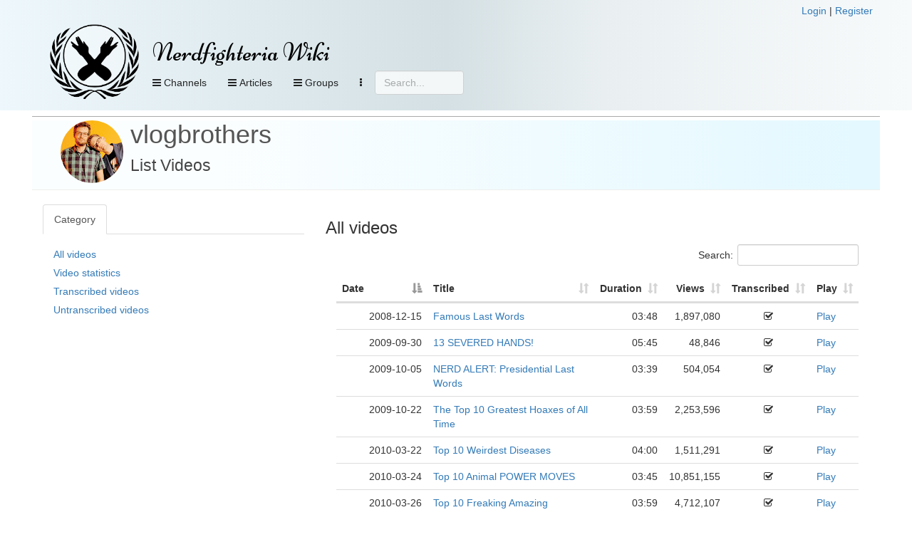

--- FILE ---
content_type: text/html; charset=UTF-8
request_url: https://nerdfighteria.info/cat/149
body_size: 11483
content:
<!DOCTYPE html>
<html xmlns="http://www.w3.org/1999/xhtml" xmlns:fb="http://ogp.me/ns/fb#">
<head>
    <title>
        Nerdfighteria Wiki    </title>
    <!-- NEW JERSEY -->
    <meta charset="utf-8" />
    <meta property="og:title" content="Nerdfighteria Wiki" />
    <meta property="og:description" content="Transcripts for CrashCourse, SciShow, Vlogbrothers, and more." />
    <meta property="og:image" content="https://nerdfighteria.info/images/dftba_upscale.jpg" />
    <meta property="og:url" content="https://nerdfighteria.info//cat/149" />
    <meta property="og:type" content="website" />
    <meta name="twitter:card" content="summary" />
    <meta name="twitter:title" content="Nerdfighteria Wiki" />
    <meta name="twitter:description" content="Transcripts for CrashCourse, SciShow, Vlogbrothers, and more." />
    <meta name="twitter:image" content="https://nerdfighteria.info/images/dftba_upscale.jpg" />

    <meta http-equiv="X-UA-Compatible" content="IE=edge" />
    <meta name="viewport" content="width=device-width, initial-scale=1" />
    <meta http-equiv="Content-Type" content="text/html; charset=UTF-8" />

    <link rel="shortcut icon" type="image/x-icon" href="https://nerdfighteria.info/favicon.ico" />
    <!-- STYLESHEETS -->
    <link rel="stylesheet" href="https://nerdfighteria.info/stylev3.css" />
    <link rel="stylesheet" href="https://nerdfighteria.info/dependencies/bootstrap/css/bootstrap.min.css" />
    <link rel="stylesheet" href="https://nerdfighteria.info/dependencies/fontawesome/css/font-awesome.min.css" />
    <link rel="stylesheet" href="https://nerdfighteria.info/dependencies/jquery.powertip/css/jquery.powertip.min.css" />
    <link rel="stylesheet" href="https://nerdfighteria.info/dependencies/tinymce/skins/lightgray/skin.min.css" />
    <link rel="stylesheet" href="https://nerdfighteria.info/dependencies/datatables/datatables.min.css" />
        <style type="text/css">
        #content-body {
            border-top: 1px solid #aaa;
            padding: 5px 0;
        }
    </style>
        <!-- FONTS -->
    <link href='https://fonts.googleapis.com/css?family=Source+Sans+Pro:600|Ubuntu' rel='stylesheet' type='text/css' />
    <style type="text/css">
	    @import url(https://fonts.googleapis.com/css?family=Niconne|Bevan|Squada+One);
    </style>
    <!-- JS -->
    <script type="text/javascript" src="https://nerdfighteria.info/_scripts/common.js"></script>
    <script type="text/javascript" src="https://nerdfighteria.info/dependencies/jquery/jquery-3.1.0.min.js"></script>
    <script type="text/javascript" src="https://nerdfighteria.info/dependencies/handlebars/handlebars-v4.0.5.js"></script>
    <script type="text/javascript" src="https://nerdfighteria.info/dependencies/bootstrap/js/bootstrap.min.js"></script>
    <script type="text/javascript" src="https://nerdfighteria.info/dependencies/tinymce/tinymce.min.js"></script>
    <script type="text/javascript" src="https://nerdfighteria.info/dependencies/tinymce/jquery.tinymce.min.js"></script>
    <script type="text/javascript" src="https://nerdfighteria.info/dependencies/jquery.powertip/jquery.powertip.min.js"></script>
    <script type="text/javascript" src="https://nerdfighteria.info/dependencies/velocityjs/velocity.min.js"></script>
</head>
<body>
    <script type="text/javascript">
        var m_id = '';
        var c_name = '';
		var handlerURL = 'https://nerdfighteria.info/_handler.php';
    </script>
    <div id="page-header">
        <div class="container">
            <div class="row">
                <div style="text-align:right">
                                        <a id="login-link" href="#" data-toggle="modal" data-target="#login-modal">Login</a>&nbsp;|
                    <a id="register-link" href="#" data-toggle="modal" data-target="#register-modal">Register</a>
                                    </div>
            </div>
            <div style="width:125px; height:125px; display:inline-block; vertical-align:top;">
                <a href="https://nerdfighteria.info/">
                    <img id="logo" alt="" src="https://nerdfighteria.info/images/logo_primary.png" />
                </a>
            </div>
            <div style="display:inline-block; vertical-align:top;">
                <div id="header">
                    <h1 id="title">
                        <a href="https://nerdfighteria.info/">
                            Nerdfighteria Wiki                        </a>
                    </h1>
                </div>
                <div>
                    <div id="nav-container" class="navbar navbar-default navbar-static-top" role="navigation">
                        <button class="btn btn-primary navbar-btn pull-left nav-view" data-toggle="collapse" data-target="#nav-video">
                            <span class="fa fa-bars"></span>
                            Channels
                        </button>
                        <!--<button class="btn btn-primary navbar-btn pull-left nav-view" data-toggle="collapse" data-target="#nav-podcast">
                                <span class="fa fa-bars"></span>
                                Podcasts
                            </button>-->
                        <button class="btn btn-primary navbar-btn pull-left nav-view" data-toggle="collapse" data-target="#nav-article">
                            <span class="fa fa-bars"></span>
                            Articles
                        </button>

                        <button class="btn btn-primary navbar-btn pull-left nav-view" data-toggle="collapse" data-target="#nav-groups">
                            <span class="fa fa-bars"></span>
                            Groups
                        </button>

                        
                        
                        <button class="btn btn-primary navbar-btn pull-left nav-view" data-toggle="collapse" data-target="#nav-other">
                            <i class="fa fa-ellipsis-v" aria-hidden="true"></i>
                        </button>

                        <form action="#" method="post" id="searchbox">
                            <input type="text" placeholder="Search..." class="form-control" />
                        </form>
                    </div>
                </div>
            </div>
        </div>
        <div id="nav-drops">
            <div class="container">
                <div id="nav-subs">
                    <!-- Menu -->
                    <div id="nav-video" class="panel panel-default panel-collapse collapse">
                        <div class="container">
                            <div class="row">
                                <div class="col-md-2"><div class="nav-header">Main</div><div class="nav-item"><img src="https://yt3.ggpht.com/ytc/AIdro_kRgkKL2CrQ4Ix8eIcTVlL7kQtdiePYEmYeCHq126dk4TE=s88-c-k-c0x00ffffff-no-rj" alt="" /><a href="https://nerdfighteria.info/c/vlogbrothers/">vlogbrothers</a></div><div class="nav-header">Podcasts</div><div class="nav-item"><img src="https://i1.sndcdn.com/avatars-000149024528-pgc8x8-large.jpg" alt="" /><a href="https://nerdfighteria.info/c/dearhankandjohn/">dear hank & john</a></div><div class="nav-item"><img src="https://i.scdn.co/image/ab67656300005f1fddfbc400660455e3309fd4c2" alt="" /><a href="https://nerdfighteria.info/c/deletethispod/">delete this</a></div><div class="nav-item"><img src="https://yt3.ggpht.com/a/AGF-l7_aK-vNuNQWbZyitYk8cavJNhSFjXTNCFtgCg=s88-c-k-c0xffffffff-no-rj-mo" alt="" /><a href="https://nerdfighteria.info/c/holyfuckingscience/">holy **** science</a></div><div class="nav-item"><img src="https://i.scdn.co/image/ab67656300005f1faf9800db4263bd6573de85ec" alt="" /><a href="https://nerdfighteria.info/c/scishowtangents/">scishow tangents</a></div><div class="nav-item"><img src="https://i1.sndcdn.com/avatars-000391453254-grbm88-t200x200.jpg" alt="" /><a href="https://nerdfighteria.info/c/theanthropocenereviewed/">the anthropocene reviewed</a></div><div class="nav-item"><img src="https://nerdfighteria.info/images/pizzajohn.jpg" alt="" /><a href="https://nerdfighteria.info/c/_misc_audio/">misc podcasts</a></div></div><div class="col-md-2"><div class="nav-header">Educational</div><div class="nav-item"><img src="https://yt3.ggpht.com/ytc/AIdro_njo80obwD5ZsybsNd5hcOHPqUuGd9Ci4GFJL7ddnL0Bw=s88-c-k-c0x00ffffff-no-rj" alt="" /><a href="https://nerdfighteria.info/c/bizarrebeasts/">bizarre beasts</a></div><div class="nav-item"><img src="https://yt3.ggpht.com/E454zI2spNFZsN_wgJPTHjMsqs1fFqb_qp4PYanWuyaXQJp98wKEV1kIQYlR57epaweO5P8v=s88-c-k-c0x00ffffff-no-rj" alt="" /><a href="https://nerdfighteria.info/c/crashcourse/">crashcourse</a></div><div class="nav-item"><img src="https://yt3.ggpht.com/mDXMqPIcDc_yfAqXGvBu0ufz7J3AJVlcstUxXs_y1yh34pf34wDy96qKGM4HEE_l_fzNeqpP=s88-c-k-c0x00ffffff-no-rj" alt="" /><a href="https://nerdfighteria.info/c/crashcoursekids/">crashcourse kids</a></div><div class="nav-item"><img src="https://yt3.ggpht.com/vK_NzEZ6ct2GGtsVJVVLOujgFQtvwosp0RfsI0RqwiJ1PdwjUPxS6Vdj6NMFn4g5MlSZJ-qs=s88-c-k-c0x00ffffff-no-rj" alt="" /><a href="https://nerdfighteria.info/c/microcosmos/">microcosmos</a></div><div class="nav-item"><img src="https://yt3.ggpht.com/ytc/AIdro_mHX-YhaqU27GlQpv75fFmEsDKgNWjgGsmkwfiGfx9wFA=s88-c-k-c0x00ffffff-no-rj" alt="" /><a href="https://nerdfighteria.info/c/natureleague/">nature league</a></div><div class="nav-item"><img src="https://yt3.ggpht.com/PeTBgposs2PwFQ9w75vPgEzKGZqHQb6slgisyh3dcF61uLD3y-tczPRhaH0s_AOSovMjtiBy1A=s88-c-k-c0x00ffffff-no-rj" alt="" /><a href="https://nerdfighteria.info/c/scishow/">scishow</a></div><div class="nav-item"><img src="https://yt3.ggpht.com/a/AGF-l7_cqcLEw3r77I6ai_Hlo9fXEZzE9gnNriuMtw=s88-c-k-c0xffffffff-no-rj-mo" alt="" /><a href="https://nerdfighteria.info/c/scishowkids/">scishow kids</a></div><div class="nav-item"><img src="https://yt3.ggpht.com/V9VvdM63Tl6tHJTndYzdy_YGQjVUDpJElctgxgGG-tliCZj6W4ngcCGKY-QM6bITsJMfE8nPdAw=s88-c-k-c0x00ffffff-no-rj" alt="" /><a href="https://nerdfighteria.info/c/scishowpsych/">scishow psych</a></div><div class="nav-item"><img src="https://yt3.ggpht.com/eNkl_l8VyZhw9UN6cW5MGg5KW8BzPdT0V7_FvNLITk9MmuJ0Dsz3YrL0trASWHexOoZ5mDuS=s88-c-k-c0x00ffffff-no-rj" alt="" /><a href="https://nerdfighteria.info/c/scishowspace/">scishow space</a></div></div><div class="col-md-2"><div class="nav-header">Cultural</div><div class="nav-item"><img src="https://yt3.ggpht.com/ytc/AIdro_mYUT8SSIgUfNbrBvW4kl2zQroSaRxx1Eu7ZoB4dBYHgqE=s88-c-k-c0x00ffffff-no-rj" alt="" /><a href="https://nerdfighteria.info/c/howtovote/">how to vote</a></div><div class="nav-item"><img src="https://yt3.ggpht.com/ytc/AIdro_kMCnQ6Dh_45fBfklMTqcpJx1tZRU85t1ZuBRRPynXvrA=s88-c-k-c0x00ffffff-no-rj" alt="" /><a href="https://nerdfighteria.info/c/learnhowtoadult/">how to adult</a></div><div class="nav-item"><img src="https://yt3.ggpht.com/ytc/AIdro_nLmmBRE-lXkq6BfOUPEJVHbN1siuBLbUPnvJxQjuI0nw=s88-c-k-c0x00ffffff-no-rj" alt="" /><a href="https://nerdfighteria.info/c/ourspoetica/">ours poetica</a></div><div class="nav-item"><img src="https://yt3.ggpht.com/ytc/AIdro_l0VVOo2oH5LYz7KXtQNzjk2T0Uz_ls3j2BNUL9OXIXNzk=s88-c-k-c0x00ffffff-no-rj" alt="" /><a href="https://nerdfighteria.info/c/theartassignment/">art assignment</a></div><div class="nav-header">Health</div><div class="nav-item"><img src="https://yt3.ggpht.com/a/AGF-l794zDFg_CVNEqZgjAox3_CVx8DdRVnvl2bxTA=s88-c-k-c0xffffffff-no-rj-mo" alt="" /><a href="https://nerdfighteria.info/c/100days/">100 days</a></div><div class="nav-item"><img src="https://yt3.ggpht.com/ytc/AIdro_nBvlAqq6K3cPhgSfI5LSsyfxqt_KoLQG4zFmrllfegWA=s88-c-k-c0x00ffffff-no-rj" alt="" /><a href="https://nerdfighteria.info/c/thehealthcaretriage/">healthcare triage</a></div><div class="nav-item"><img src="https://yt3.ggpht.com/ytc/AIdro_lPp_5Txs7vPi283LyHMSiGJBopQkYyt1QMzy_ihb16lQ=s88-c-k-c0x00ffffff-no-rj" alt="" /><a href="https://nerdfighteria.info/c/uplifttogether/">engage by uplift</a></div></div><div class="col-md-2"><div class="nav-header">Gaming</div><div class="nav-item"><img src="https://yt3.ggpht.com/ytc/AIdro_n-wP0_e38hpF4mSls86kqpSgx0ZZ833OfF4G6XEHia7Q=s88-c-k-c0x00ffffff-no-rj" alt="" /><a href="https://nerdfighteria.info/c/GamesWithHank/">games with hank</a></div><div class="nav-item"><img src="https://yt3.ggpht.com/ytc/AIdro_njmgZIWzQOE8uS1WMMDXJjacfwAch4NzdGatRuqT4upw=s88-c-k-c0x00ffffff-no-rj" alt="" /><a href="https://nerdfighteria.info/c/hankgames/">hankgames</a></div><div class="nav-header">Adaptations</div><div class="nav-item"><img src="https://yt3.ggpht.com/-eqjYuc-u3Y4/AAAAAAAAAAI/AAAAAAAAAAA/9HtFQshqy2g/s88-c-k-no-mo-rj-c0xffffff/photo.jpg" alt="" /><a href="https://nerdfighteria.info/c/emmaapproved/">emma</a></div><div class="nav-item"><img src="https://yt3.ggpht.com/-p-tJqdcPKpo/AAAAAAAAAAI/AAAAAAAAAAA/m81RLj-55dM/s88-c-k-no-mo-rj-c0xffffff/photo.jpg" alt="" /><a href="https://nerdfighteria.info/c/lizziebennet/">lizzie bennet</a></div><div class="nav-item"><img src="https://yt3.ggpht.com/-Bx4K14Q_gYQ/AAAAAAAAAAI/AAAAAAAAAAA/HsavVgPnFD4/s88-c-k-no-mo-rj-c0xffffff/photo.jpg" alt="" /><a href="https://nerdfighteria.info/c/pbsdigitalstudios/">frankenstein, md</a></div></div><div class="col-md-2"><div class="nav-header">Side Channels</div><div class="nav-item"><img src="https://yt3.ggpht.com/ytc/AIdro_n-xKVE_JNybRSZOLI0CEiBUAxBSbbf2KA0lfSSUMLttg=s88-c-k-c0x00ffffff-no-rj" alt="" /><a href="https://nerdfighteria.info/c/dftbarecords/">dftba records</a></div><div class="nav-item"><img src="https://yt3.ggpht.com/BnlIAtp0b4_Q2WhiY7bbw6amE08F1ZxAej3Gm8ZDTgZFzphBdJH7LFfNfrUpNRxFrOZ34pTK=s88-c-k-c0x00ffffff-no-rj" alt="" /><a href="https://nerdfighteria.info/c/hankschannel/">hankschannel</a></div><div class="nav-item"><img src="https://nerdfighteria.info/images/pizzajohn.jpg" alt="" /><a href="https://nerdfighteria.info/c/_miscellaneous/">misc videos</a></div></div><div class="col-md-2"><div class="nav-header">Prior Projects</div><div class="nav-item"><img src="https://yt3.ggpht.com/ytc/AIdro_laa3ZlKJx4fwF5q3bL9HhmgA4Q7TYzvn0fu4sMZoVwTqYi=s88-c-k-c0x00ffffff-no-rj" alt="" /><a href="https://nerdfighteria.info/c/anmlwndrs/">animal wonders</a></div><div class="nav-item"><img src="https://yt3.ggpht.com/Wv-3eUfLZv6mkWD7rzeuElPc7jvR0U_9ACzMKARMeghVrtUk8__ud9PCX2GU46hYvmzz964k2A=s88-c-k-c0x00ffffff-no-rj" alt="" /><a href="https://nerdfighteria.info/c/mentalflossvideo/">mental_floss</a></div><div class="nav-item"><img src="https://yt3.ggpht.com/ytc/AIdro_lpz73PL7JyPne2KIcaKrZucUelEz-wO8dLdcqVz3TebQ=s88-c-k-c0x00ffffff-no-rj" alt="" /><a href="https://nerdfighteria.info/c/sexplanations/">sexplanations</a></div><div class="nav-item"><img src="https://yt3.ggpht.com/ytc/AIdro_mFIQuAdRC1XELIf_H_v5Yv5fI1un_1Nhz-IHb3cLtgCEQ=s88-c-k-c0x00ffffff-no-rj" alt="" /><a href="https://nerdfighteria.info/c/thebrainscoop/">the brain scoop</a></div><div class="nav-item"><img src="https://yt3.ggpht.com/d4EvcDDB7oZdqLhKpXtyzku629Q9klSOHNoX4aUfL5UTS3hWD5AIyNOjLR47D8ZpP69b74cg=s88-c-k-c0x00ffffff-no-rj" alt="" /><a href="https://nerdfighteria.info/c/thefinancialdiet/">the financial diet</a></div></div>                            </div>
                        </div>
                    </div>
                    <!-- Menu -->
                    <div id="nav-article" class="panel panel-default panel-collapse collapse">
                                                <div class="container">
                            <div class="col-md-3">
                                <h4>Popular articles</h4>
                                                                                                                                <div class="nav-item">
                                    <a href="https://nerdfighteria.info/article/1027">
                                        Katherine Green                                    </a>
                                </div>
                                                                                                <div class="nav-item">
                                    <a href="https://nerdfighteria.info/article/1231">
                                        Alice Green                                    </a>
                                </div>
                                                                                                <div class="nav-item">
                                    <a href="https://nerdfighteria.info/article/1582">
                                        Orin Green                                    </a>
                                </div>
                                                                                                <div class="nav-item">
                                    <a href="https://nerdfighteria.info/article/1065">
                                        Hanklerfish                                    </a>
                                </div>
                                                                                                <div class="nav-item">
                                    <a href="https://nerdfighteria.info/article/1012">
                                        Henry Green                                    </a>
                                </div>
                                                            </div>
                            <div class="col-md-9">
                                <div class="row">
                                                                                                            <div class="col-md-4 nav-item">
                                        <a href="https://nerdfighteria.info/article/1203">
                                                                                        <i class="fa fa-book" aria-hidden="true"></i>
                                                                                        Books                                        </a>
                                    </div>
                                                                        <div class="col-md-4 nav-item">
                                        <a href="https://nerdfighteria.info/article/1106">
                                                                                        <i class="fa fa-youtube" aria-hidden="true"></i>
                                                                                        Channels                                        </a>
                                    </div>
                                                                        <div class="col-md-4 nav-item">
                                        <a href="https://nerdfighteria.info/article/1219">
                                                                                        <i class="fa fa-cutlery" aria-hidden="true"></i>
                                                                                        Cuisine                                        </a>
                                    </div>
                                                                        <div class="col-md-4 nav-item">
                                        <a href="https://nerdfighteria.info/article/1061">
                                                                                        <i class="fa fa-file-text" aria-hidden="true"></i>
                                                                                        Dictionary                                        </a>
                                    </div>
                                                                        <div class="col-md-4 nav-item">
                                        <a href="https://nerdfighteria.info/article/1081">
                                                                                        <i class="fa fa-calendar" aria-hidden="true"></i>
                                                                                        Events                                        </a>
                                    </div>
                                                                        <div class="col-md-4 nav-item">
                                        <a href="https://nerdfighteria.info/article/1008">
                                                                                        <i class="fa fa-user" aria-hidden="true"></i>
                                                                                        People and pets                                        </a>
                                    </div>
                                                                        <div class="col-md-4 nav-item">
                                        <a href="https://nerdfighteria.info/article/1278">
                                                                                        <i class="fa fa-cubes" aria-hidden="true"></i>
                                                                                        Projects                                        </a>
                                    </div>
                                                                        <div class="col-md-4 nav-item">
                                        <a href="https://nerdfighteria.info/article/1491">
                                                                                        <i class="fa fa-gavel" aria-hidden="true"></i>
                                                                                        Punishments                                        </a>
                                    </div>
                                                                        <div class="col-md-4 nav-item">
                                        <a href="https://nerdfighteria.info/article/1326">
                                                                                        <i class="fa fa-code-fork" aria-hidden="true"></i>
                                                                                        Sister Groups                                        </a>
                                    </div>
                                                                        <div class="col-md-4 nav-item">
                                        <a href="https://nerdfighteria.info/article/1288">
                                                                                        <i class="fa fa-group" aria-hidden="true"></i>
                                                                                        Sub-Communities                                        </a>
                                    </div>
                                                                    </div>
                            </div>
                        </div>
                    </div>
                    <!-- Menu -->
                    <div id="nav-groups" class="panel panel-default panel-collapse collapse">
                        <div class="container">
                            <div class="col-md-3"></div>
                            <div class="col-md-3">
                                <div class="nav-item">
                                    <a href="https://nerdfighteria.info/groups/browse">
                                        <i class="fa fa-list-alt" aria-hidden="true"></i>
                                        Browse groups
                                    </a>
                                </div>
                                <div class="nav-item">
                                    <a href="https://nerdfighteria.info/groups/search">
                                        <i class="fa fa-search" aria-hidden="true"></i>
                                        Search groups
                                    </a>
                                </div>
                                <div class="nav-item">
                                    <a href="https://nerdfighteria.info/groups/map">
                                        <i class="fa fa-globe" aria-hidden="true"></i>
                                        View map
                                    </a>
                                </div>
                            </div>
                        </div>
                    </div>
                    <div id="nav-other" class="panel panel-default panel-collapse collapse">
                        <div class="container">
                            <div class="row">
                                                                <div class="col-md-3 hidden-xs">
                                    <i class="fa fa-calendar"></i>
                                    <a href="https://nerdfighteria.info/calendar">Calendar view</a>
                                </div>
                                <div class="col-md-3">
                                    <i class="fa fa-download"></i>
                                    <a href="https://nerdfighteria.info/export">Data export</a>
                                </div>
                                <div class="col-md-3">
                                    <i class="fa fa-pencil-square-o"></i>
                                    <a href="https://nerdfighteria.info/recent">Recent changes</a>
                                </div>
                            </div>
                        </div>
                    </div>
                </div>
            </div>
        </div>
    </div>
    <div id="page" class="container">
        <script type="text/javascript">
            function showUserMessage() {
                if ($('#postback-msg').length > 0) {
                    $('#user-message-text').html($('#postback-msg').html());
                    $('#user-message-modal').modal('show');
                }
            }

            var menuHideTimer;
            var menuCollapsing = false;
            $(document).ready(function () {
                showUserMessage();

                return; // remove to enable hover nav
                $('#nav-container button[data-toggle="collapse"]').each(function (i, elem) {
                    $(this).on('mouseover', function () {
                        clearTimeout(menuHideTimer);
                        menuCollapsing = false;
                        $('#nav-subs .panel').hide();
                        $($(this).attr('data-target')).show();
                    });
                    $(this).on('mouseout', function () {
                        menuHide();
                    });
                });
                $('#nav-subs .panel').each(function(i,elem) {
                    $(this).on('mouseover',function() {
                        clearTimeout(menuHideTimer);
                        menuCollapsing = false;
                    });
                    $(this).on('mouseout', function () {
                        menuHide();
                    });
                });
            });
            function menuHide() {
                clearTimeout(menuHideTimer);
                setTimeout('menuHideHelper()', 800);
                menuCollapsing = true;
            }
            function menuHideHelper() {
                if (!menuCollapsing) return false;
                menuCollapsing = false;
                $('#nav-subs .panel').hide();
            }
        </script>
        <div id="content-body" class="row">
            <div id="error-message">
                            </div>
            
<style type="text/css">
    #ytcontainer {
        display:none;
    }
</style>

<div class="row">
    <div class="page-header video-header">
        <img src="https://yt3.ggpht.com/ytc/AIdro_kRgkKL2CrQ4Ix8eIcTVlL7kQtdiePYEmYeCHq126dk4TE=s88-c-k-c0x00ffffff-no-rj" alt="" style="vertical-align:top; float:left; margin-right:10px;" />
        <h1>
            <a href="https://nerdfighteria.info/c/vlogbrothers/">vlogbrothers</a>
            <br />
            <small>
                List Videos            </small>
        </h1>
    </div>
</div>
<div class="row">
    <div class="col-md-4">
        <div class="row">
            <ul class="nav nav-tabs categorylinks">
                <li id="tab-channel" role="presentation" class="active">
                    <a href="#catlinks" aria-controls="catlinks" role="tab" data-toggle="tab">Category</a>
                </li>
                            </ul>
        </div>
        <div class="tab-content">
            <div id="catlinks" class="tab-pane active linklist-tab" role="tabpanel">
                <a href="https://nerdfighteria.info/cat/149/all">All videos</a>
                <a href="https://nerdfighteria.info/cat/149/statistics">Video statistics</a>
                <a href="https://nerdfighteria.info/cat/149/transcribed">Transcribed videos</a>
                <a href="https://nerdfighteria.info/cat/149/untranscribed">Untranscribed videos</a>
                            </div>
                    </div>
    </div>
    <div class="col-md-8">
        <div id="ytcontainer">
            <div id="ytplayer"></div>
                <script type="text/javascript">
	                // Load the IFrame Player API code asynchronously.
	                var tag = document.createElement('script');
	                tag.src = "https://www.youtube.com/player_api";
	                var firstScriptTag = document.getElementsByTagName('script')[0];
	                firstScriptTag.parentNode.insertBefore(tag, firstScriptTag);

	                // Replace the 'ytplayer' element with an <iframe> and
	                // YouTube player after the API code downloads.
                    var player;
                    var playerSet = false;
	                function onYouTubePlayerAPIReady() {
                    }

                    
                    
                    var baseUrl = 'https://nerdfighteria.info/cat/149//';

                    function playVideo(mId) {
                        currentVideo = mId;
                        var newUrl = baseUrl + mId;
                        window.history.replaceState({},"Nerdfighteria Wiki", newUrl);

                        if (!playerSet) {
                            $('#ytcontainer').show();
                            player = new YT.Player('ytplayer', {
                                height: '410',
                                width: '750',
                                videoId: mId,
                                playerVars: {
                                    controls: 1,
                                    showinfo: 0,
                                    modestbranding: 1,
                                    wmode: "opaque"
                                },
                                events: {
                                    onStateChange: playerStateChange
                                }
                            });
                            playerSet = true;
                        } else {
                            player.loadVideoById(mId);
                        }
                    }

                    function playerStateChange(e) {
                        if (e.data == YT.PlayerState.ENDED) {
                            for (var i = 0; i < videoQueue.length; i++) {
                                if (videoQueue[i] == currentVideo) {
                                    if ((i + 1) < videoQueue.length) {
                                        playVideo(videoQueue[i + 1]);
                                        break;
                                    }
                                }
                            }
                        }
                    }
            </script>
        </div>
        <h3>All videos</h3><script type="text/javascript">
        var videoQueue = ['jLm-5B7NXug','YIPE0djjPME','8Ijmx3MH9_w','UjaiIzBGCow','sNS3o1Hpa78','GkYbFr7dcIs','yRRGaxx8Zf4','wpaBfQ5DC9M','gep4QH6U27M','8DgomXtiJpM','6giWgNHmAxs','S_LTLG_oVfU','ihpNNBmJypE','FvukjPEEwcM','qwZIhJq9xBU','Keg6it0g2wY','3LsZDunGF0s','EaoBZCKeEmY','OWGR8cSM1dI','xV_4EA-wrPc','KVk_B0yrsdg','dldHalRY-hY','oUhA6fjgnLY','JgDwaJ0WCVE','SKAxZvNVCcA','keX35xwlEQw','lfchH1a6XMU','liAp9iGg7oc','Khfe3jBuq8c','_8hvVUIKkPw','fn8Ok3ipZ-8','lGNIpufvjIg','gWpdkmKMjeA','eH7SMfB2fQk'];
</script>
<table id="mediaTable" class="table">
    <thead>
        <tr>
            <th style="width:90px;">Date</th>
            <th>Title</th>
            <th class="numCol">Duration</th>
            <th class="numCol">Views</th>
            <th>Transcribed</th>
            <th>Play</th>
        </tr>
    </thead>
    <tbody>
                <tr>
            <td style="width:90px;" class="numCol">
                2008-12-15            </td>
            <td>
                <a href="https://nerdfighteria.info/v/jLm-5B7NXug/">Famous Last Words</a>            </td>
            <td class="numCol">
                03:48            </td>
            <td class="numCol">
                1,897,080            </td>
            <td style="text-align:center;">
                <i class="fa fa-check-square-o"></i>            </td>
            <td>
                <a href="javascript:playVideo('jLm-5B7NXug')">Play</a>
            </td>
        </tr>
                <tr>
            <td style="width:90px;" class="numCol">
                2009-09-30            </td>
            <td>
                <a href="https://nerdfighteria.info/v/YIPE0djjPME/">13 SEVERED HANDS!</a>            </td>
            <td class="numCol">
                05:45            </td>
            <td class="numCol">
                48,846            </td>
            <td style="text-align:center;">
                <i class="fa fa-check-square-o"></i>            </td>
            <td>
                <a href="javascript:playVideo('YIPE0djjPME')">Play</a>
            </td>
        </tr>
                <tr>
            <td style="width:90px;" class="numCol">
                2009-10-05            </td>
            <td>
                <a href="https://nerdfighteria.info/v/8Ijmx3MH9_w/">NERD ALERT: Presidential Last Words</a>            </td>
            <td class="numCol">
                03:39            </td>
            <td class="numCol">
                504,054            </td>
            <td style="text-align:center;">
                <i class="fa fa-check-square-o"></i>            </td>
            <td>
                <a href="javascript:playVideo('8Ijmx3MH9_w')">Play</a>
            </td>
        </tr>
                <tr>
            <td style="width:90px;" class="numCol">
                2009-10-22            </td>
            <td>
                <a href="https://nerdfighteria.info/v/UjaiIzBGCow/">The Top 10 Greatest Hoaxes of All Time</a>            </td>
            <td class="numCol">
                03:59            </td>
            <td class="numCol">
                2,253,596            </td>
            <td style="text-align:center;">
                <i class="fa fa-check-square-o"></i>            </td>
            <td>
                <a href="javascript:playVideo('UjaiIzBGCow')">Play</a>
            </td>
        </tr>
                <tr>
            <td style="width:90px;" class="numCol">
                2010-03-22            </td>
            <td>
                <a href="https://nerdfighteria.info/v/sNS3o1Hpa78/">Top 10 Weirdest Diseases</a>            </td>
            <td class="numCol">
                04:00            </td>
            <td class="numCol">
                1,511,291            </td>
            <td style="text-align:center;">
                <i class="fa fa-check-square-o"></i>            </td>
            <td>
                <a href="javascript:playVideo('sNS3o1Hpa78')">Play</a>
            </td>
        </tr>
                <tr>
            <td style="width:90px;" class="numCol">
                2010-03-24            </td>
            <td>
                <a href="https://nerdfighteria.info/v/GkYbFr7dcIs/">Top 10 Animal POWER MOVES</a>            </td>
            <td class="numCol">
                03:45            </td>
            <td class="numCol">
                10,851,155            </td>
            <td style="text-align:center;">
                <i class="fa fa-check-square-o"></i>            </td>
            <td>
                <a href="javascript:playVideo('GkYbFr7dcIs')">Play</a>
            </td>
        </tr>
                <tr>
            <td style="width:90px;" class="numCol">
                2010-03-26            </td>
            <td>
                <a href="https://nerdfighteria.info/v/yRRGaxx8Zf4/">Top 10 Freaking Amazing Explosions</a>            </td>
            <td class="numCol">
                03:59            </td>
            <td class="numCol">
                4,712,107            </td>
            <td style="text-align:center;">
                <i class="fa fa-check-square-o"></i>            </td>
            <td>
                <a href="javascript:playVideo('yRRGaxx8Zf4')">Play</a>
            </td>
        </tr>
                <tr>
            <td style="width:90px;" class="numCol">
                2010-10-15            </td>
            <td>
                <a href="https://nerdfighteria.info/v/wpaBfQ5DC9M/">TOP 7 FAILS OF HISTORY</a>            </td>
            <td class="numCol">
                03:12            </td>
            <td class="numCol">
                1,563,057            </td>
            <td style="text-align:center;">
                <i class="fa fa-check-square-o"></i>            </td>
            <td>
                <a href="javascript:playVideo('wpaBfQ5DC9M')">Play</a>
            </td>
        </tr>
                <tr>
            <td style="width:90px;" class="numCol">
                2010-12-14            </td>
            <td>
                <a href="https://nerdfighteria.info/v/gep4QH6U27M/">8 Things I Love</a>            </td>
            <td class="numCol">
                03:46            </td>
            <td class="numCol">
                819,934            </td>
            <td style="text-align:center;">
                <i class="fa fa-check-square-o"></i>            </td>
            <td>
                <a href="javascript:playVideo('gep4QH6U27M')">Play</a>
            </td>
        </tr>
                <tr>
            <td style="width:90px;" class="numCol">
                2011-01-11            </td>
            <td>
                <a href="https://nerdfighteria.info/v/8DgomXtiJpM/">Top 5 Ridiculous Conspiracy Theories</a>            </td>
            <td class="numCol">
                03:55            </td>
            <td class="numCol">
                2,253,203            </td>
            <td style="text-align:center;">
                <i class="fa fa-check-square-o"></i>            </td>
            <td>
                <a href="javascript:playVideo('8DgomXtiJpM')">Play</a>
            </td>
        </tr>
                <tr>
            <td style="width:90px;" class="numCol">
                2011-01-12            </td>
            <td>
                <a href="https://nerdfighteria.info/v/6giWgNHmAxs/">Top Six Conjoined Twin Pairs in History</a>            </td>
            <td class="numCol">
                03:58            </td>
            <td class="numCol">
                1,130,175            </td>
            <td style="text-align:center;">
                <i class="fa fa-check-square-o"></i>            </td>
            <td>
                <a href="javascript:playVideo('6giWgNHmAxs')">Play</a>
            </td>
        </tr>
                <tr>
            <td style="width:90px;" class="numCol">
                2011-01-14            </td>
            <td>
                <a href="https://nerdfighteria.info/v/S_LTLG_oVfU/">Top 5 Actual Conspiracies</a>            </td>
            <td class="numCol">
                03:56            </td>
            <td class="numCol">
                1,873,019            </td>
            <td style="text-align:center;">
                <i class="fa fa-check-square-o"></i>            </td>
            <td>
                <a href="javascript:playVideo('S_LTLG_oVfU')">Play</a>
            </td>
        </tr>
                <tr>
            <td style="width:90px;" class="numCol">
                2011-02-02            </td>
            <td>
                <a href="https://nerdfighteria.info/v/ihpNNBmJypE/">Top 5 Awesome Things About the Webb Telescope</a>            </td>
            <td class="numCol">
                04:01            </td>
            <td class="numCol">
                455,982            </td>
            <td style="text-align:center;">
                <i class="fa fa-check-square-o"></i>            </td>
            <td>
                <a href="javascript:playVideo('ihpNNBmJypE')">Play</a>
            </td>
        </tr>
                <tr>
            <td style="width:90px;" class="numCol">
                2011-06-17            </td>
            <td>
                <a href="https://nerdfighteria.info/v/FvukjPEEwcM/">Top 7 Tips for LIFE</a>            </td>
            <td class="numCol">
                04:00            </td>
            <td class="numCol">
                1,260,370            </td>
            <td style="text-align:center;">
                <i class="fa fa-check-square-o"></i>            </td>
            <td>
                <a href="javascript:playVideo('FvukjPEEwcM')">Play</a>
            </td>
        </tr>
                <tr>
            <td style="width:90px;" class="numCol">
                2011-11-17            </td>
            <td>
                <a href="https://nerdfighteria.info/v/qwZIhJq9xBU/">Top 5 Zombie Apocalypses OF ALL TIME</a>            </td>
            <td class="numCol">
                03:46            </td>
            <td class="numCol">
                445,853            </td>
            <td style="text-align:center;">
                <i class="fa fa-check-square-o"></i>            </td>
            <td>
                <a href="javascript:playVideo('qwZIhJq9xBU')">Play</a>
            </td>
        </tr>
                <tr>
            <td style="width:90px;" class="numCol">
                2011-11-18            </td>
            <td>
                <a href="https://nerdfighteria.info/v/Keg6it0g2wY/">Top 5 Reasons ████ ██ ██████</a>            </td>
            <td class="numCol">
                03:39            </td>
            <td class="numCol">
                793,943            </td>
            <td style="text-align:center;">
                <i class="fa fa-check-square-o"></i>            </td>
            <td>
                <a href="javascript:playVideo('Keg6it0g2wY')">Play</a>
            </td>
        </tr>
                <tr>
            <td style="width:90px;" class="numCol">
                2011-12-05            </td>
            <td>
                <a href="https://nerdfighteria.info/v/3LsZDunGF0s/">5 Worst Typos of History</a>            </td>
            <td class="numCol">
                03:21            </td>
            <td class="numCol">
                2,265,320            </td>
            <td style="text-align:center;">
                <i class="fa fa-check-square-o"></i>            </td>
            <td>
                <a href="javascript:playVideo('3LsZDunGF0s')">Play</a>
            </td>
        </tr>
                <tr>
            <td style="width:90px;" class="numCol">
                2012-02-18            </td>
            <td>
                <a href="https://nerdfighteria.info/v/EaoBZCKeEmY/">World's Smallest Animals</a>            </td>
            <td class="numCol">
                03:24            </td>
            <td class="numCol">
                920,180            </td>
            <td style="text-align:center;">
                <i class="fa fa-check-square-o"></i>            </td>
            <td>
                <a href="javascript:playVideo('EaoBZCKeEmY')">Play</a>
            </td>
        </tr>
                <tr>
            <td style="width:90px;" class="numCol">
                2013-03-01            </td>
            <td>
                <a href="https://nerdfighteria.info/v/OWGR8cSM1dI/">Top 25 Life Hacks of Reddit</a>            </td>
            <td class="numCol">
                03:39            </td>
            <td class="numCol">
                1,667,769            </td>
            <td style="text-align:center;">
                <i class="fa fa-check-square-o"></i>            </td>
            <td>
                <a href="javascript:playVideo('OWGR8cSM1dI')">Play</a>
            </td>
        </tr>
                <tr>
            <td style="width:90px;" class="numCol">
                2013-05-03            </td>
            <td>
                <a href="https://nerdfighteria.info/v/xV_4EA-wrPc/">17 Rants in 4 Minutes</a>            </td>
            <td class="numCol">
                03:58            </td>
            <td class="numCol">
                1,914,100            </td>
            <td style="text-align:center;">
                <i class="fa fa-check-square-o"></i>            </td>
            <td>
                <a href="javascript:playVideo('xV_4EA-wrPc')">Play</a>
            </td>
        </tr>
                <tr>
            <td style="width:90px;" class="numCol">
                2013-08-02            </td>
            <td>
                <a href="https://nerdfighteria.info/v/KVk_B0yrsdg/">17 Air Travel Tips</a>            </td>
            <td class="numCol">
                03:51            </td>
            <td class="numCol">
                688,491            </td>
            <td style="text-align:center;">
                <i class="fa fa-check-square-o"></i>            </td>
            <td>
                <a href="javascript:playVideo('KVk_B0yrsdg')">Play</a>
            </td>
        </tr>
                <tr>
            <td style="width:90px;" class="numCol">
                2013-09-20            </td>
            <td>
                <a href="https://nerdfighteria.info/v/dldHalRY-hY/">42 Amazing Maps</a>            </td>
            <td class="numCol">
                03:44            </td>
            <td class="numCol">
                1,800,377            </td>
            <td style="text-align:center;">
                <i class="fa fa-check-square-o"></i>            </td>
            <td>
                <a href="javascript:playVideo('dldHalRY-hY')">Play</a>
            </td>
        </tr>
                <tr>
            <td style="width:90px;" class="numCol">
                2013-12-31            </td>
            <td>
                <a href="https://nerdfighteria.info/v/oUhA6fjgnLY/">GOOD NEWS: 14 Reasons 2014 May Be the Best Year Ever</a>            </td>
            <td class="numCol">
                03:45            </td>
            <td class="numCol">
                1,222,744            </td>
            <td style="text-align:center;">
                <i class="fa fa-check-square-o"></i>            </td>
            <td>
                <a href="javascript:playVideo('oUhA6fjgnLY')">Play</a>
            </td>
        </tr>
                <tr>
            <td style="width:90px;" class="numCol">
                2014-02-18            </td>
            <td>
                <a href="https://nerdfighteria.info/v/JgDwaJ0WCVE/">18 Great Books You Probably Haven't Read</a>            </td>
            <td class="numCol">
                03:25            </td>
            <td class="numCol">
                3,092,655            </td>
            <td style="text-align:center;">
                <i class="fa fa-check-square-o"></i>            </td>
            <td>
                <a href="javascript:playVideo('JgDwaJ0WCVE')">Play</a>
            </td>
        </tr>
                <tr>
            <td style="width:90px;" class="numCol">
                2015-04-17            </td>
            <td>
                <a href="https://nerdfighteria.info/v/SKAxZvNVCcA/">7 Weirdest Marriages (or Lack Thereof) From an Airport</a>            </td>
            <td class="numCol">
                04:00            </td>
            <td class="numCol">
                448,654            </td>
            <td style="text-align:center;">
                <i class="fa fa-check-square-o"></i>            </td>
            <td>
                <a href="javascript:playVideo('SKAxZvNVCcA')">Play</a>
            </td>
        </tr>
                <tr>
            <td style="width:90px;" class="numCol">
                2015-05-22            </td>
            <td>
                <a href="https://nerdfighteria.info/v/keX35xwlEQw/">15 Rants in Four Minutes</a>            </td>
            <td class="numCol">
                03:59            </td>
            <td class="numCol">
                796,491            </td>
            <td style="text-align:center;">
                <i class="fa fa-check-square-o"></i>            </td>
            <td>
                <a href="javascript:playVideo('keX35xwlEQw')">Play</a>
            </td>
        </tr>
                <tr>
            <td style="width:90px;" class="numCol">
                2015-05-29            </td>
            <td>
                <a href="https://nerdfighteria.info/v/lfchH1a6XMU/">15 of My Favorite Feelings</a>            </td>
            <td class="numCol">
                04:00            </td>
            <td class="numCol">
                468,685            </td>
            <td style="text-align:center;">
                <i class="fa fa-check-square-o"></i>            </td>
            <td>
                <a href="javascript:playVideo('lfchH1a6XMU')">Play</a>
            </td>
        </tr>
                <tr>
            <td style="width:90px;" class="numCol">
                2015-06-19            </td>
            <td>
                <a href="https://nerdfighteria.info/v/liAp9iGg7oc/">19 Ways to Not Suck on the Internet</a>            </td>
            <td class="numCol">
                03:57            </td>
            <td class="numCol">
                361,692            </td>
            <td style="text-align:center;">
                <i class="fa fa-check-square-o"></i>            </td>
            <td>
                <a href="javascript:playVideo('liAp9iGg7oc')">Play</a>
            </td>
        </tr>
                <tr>
            <td style="width:90px;" class="numCol">
                2015-11-12            </td>
            <td>
                <a href="https://nerdfighteria.info/v/Khfe3jBuq8c/">Watch This If You Want To Smile (Pizzamas Day 3)</a>            </td>
            <td class="numCol">
                04:00            </td>
            <td class="numCol">
                357,104            </td>
            <td style="text-align:center;">
                <i class="fa fa-check-square-o"></i>            </td>
            <td>
                <a href="javascript:playVideo('Khfe3jBuq8c')">Play</a>
            </td>
        </tr>
                <tr>
            <td style="width:90px;" class="numCol">
                2018-01-05            </td>
            <td>
                <a href="https://nerdfighteria.info/v/_8hvVUIKkPw/">Making a Better YouTube</a>            </td>
            <td class="numCol">
                04:00            </td>
            <td class="numCol">
                257,650            </td>
            <td style="text-align:center;">
                <i class="fa fa-check-square-o"></i>            </td>
            <td>
                <a href="javascript:playVideo('_8hvVUIKkPw')">Play</a>
            </td>
        </tr>
                <tr>
            <td style="width:90px;" class="numCol">
                2019-04-26            </td>
            <td>
                <a href="https://nerdfighteria.info/v/fn8Ok3ipZ-8/">It's Time to Care About "Business"</a>            </td>
            <td class="numCol">
                03:34            </td>
            <td class="numCol">
                148,139            </td>
            <td style="text-align:center;">
                <i class="fa fa-check-square-o"></i>            </td>
            <td>
                <a href="javascript:playVideo('fn8Ok3ipZ-8')">Play</a>
            </td>
        </tr>
                <tr>
            <td style="width:90px;" class="numCol">
                2019-06-07            </td>
            <td>
                <a href="https://nerdfighteria.info/v/lGNIpufvjIg/">8 Things I Wish I Knew When I was Writing my First Novel</a>            </td>
            <td class="numCol">
                04:00            </td>
            <td class="numCol">
                702,741            </td>
            <td style="text-align:center;">
                <i class="fa fa-check-square-o"></i>            </td>
            <td>
                <a href="javascript:playVideo('lGNIpufvjIg')">Play</a>
            </td>
        </tr>
                <tr>
            <td style="width:90px;" class="numCol">
                2020-10-23            </td>
            <td>
                <a href="https://nerdfighteria.info/v/gWpdkmKMjeA/">10 Reasons to Vote RIGHT NOW</a>            </td>
            <td class="numCol">
                03:44            </td>
            <td class="numCol">
                105,849            </td>
            <td style="text-align:center;">
                <i class="fa fa-check-square-o"></i>            </td>
            <td>
                <a href="javascript:playVideo('gWpdkmKMjeA')">Play</a>
            </td>
        </tr>
                <tr>
            <td style="width:90px;" class="numCol">
                2022-11-22            </td>
            <td>
                <a href="https://nerdfighteria.info/v/eH7SMfB2fQk/">John's 2022 Gift Guide</a>            </td>
            <td class="numCol">
                03:51            </td>
            <td class="numCol">
                206,304            </td>
            <td style="text-align:center;">
                <i class="fa fa-check-square-o"></i>            </td>
            <td>
                <a href="javascript:playVideo('eH7SMfB2fQk')">Play</a>
            </td>
        </tr>
            </tbody>
</table>
            <script type="text/javascript" src="https://nerdfighteria.info/dependencies/datatables/datatables.min.js"></script><script type="text/javascript">
    $('#mediaTable').dataTable({
        lengthChange: false
    });
</script>    </div>
</div>        </div>
    </div>
    <div id="content-footer">
        For website issues, you can email the webmaster at
        <a href="mailto:barrkj@gmail.com">barrkj@gmail.com</a>.
        <br/>
        This email address is <em>not</em> the email for John, Hank, or any other hosts, and is unaffiliated with Complexly.
        <br />
                To contact John or Hank, please visit
        <a href="http://hankandjohn.com">hankandjohn.com</a>.
        <hr/>
        <a href="https://nerdfighteria.info/about/terms">Terms of Service</a> |
        <a href="https://nerdfighteria.info/about/privacy">Privacy Policy</a>
    </div>
    
<div id="login-modal" class="modal fade" tabindex="-1" role="dialog">
    <div class="modal-dialog modal-sm" role="document">
        <div class="modal-content">
            <div class="modal-header">
                <button type="button" class="close" data-dismiss="modal" aria-label="Close"><span aria-hidden="true">&times;</span></button>
                <h4 class="modal-title">Log in</h4>
            </div>
            <div class="modal-body">
                <input type="text" class="form-control" id="login-name" placeholder="Username" /><br/>
                <input type="password" class="form-control" id="login-pass" placeholder="Password" />
                <div id="login-captcha-container" style="display:none">
                    <div id="login-captcha">
                        <span id="login-captcha-part1" class="captcha-part">Evil baby </span>
                        <input type="text" class="form-control captcha" id="login-captcha-answer" placeholder="???" style="width:60px;" />
                        <span id="login-captcha-part2" class="captcha-part"></span>
                        <input type="hidden" id="login-captcha-id" value="35" />
                    </div>
                    <div class="text-button" onclick="loadNewLoginCAPTCHA()" style="clear:both; text-align:right;">
                        <i class="fa fa-refresh" aria-hidden="true"></i> Try another
                    </div>
                </div>
                <div class="reset-password">
                    <a href="#" onclick="passwordResetShow()"><i class="fa fa-exclamation-circle" aria-hidden="true"></i> Forgot password?</a>
                    <div class="reset-password-instruction">Enter your username above and click "Reset Password."</div>
                </div>
                <div class="error" id="login-error"></div>
                <div class="msg-success" id="login-success"></div>
            </div>
            <div class="modal-footer">
                <button type="button" class="btn btn-default" data-dismiss="modal">Close</button>
                <button type="button" class="btn btn-primary" onclick="loginCommit()">Log in</button>
                <button id="reset-password-btn" type="button" class="btn btn-primary" onclick="passwordResetCommit()">Reset password</button>
            </div>
        </div><!-- /.modal-content -->
    </div><!-- /.modal-dialog -->
</div><!-- /.modal -->
<div id="register-modal" class="modal fade" tabindex="-1" role="dialog">
    <div class="modal-dialog modal-sm" role="document">
        <div class="modal-content">
            <div class="modal-header">
                <button type="button" class="close" data-dismiss="modal" aria-label="Close"><span aria-hidden="true">&times;</span></button>
                <h4 class="modal-title">Create account</h4>
            </div>
            <div class="modal-body">
                <input type="text" class="form-control" id="register-name" placeholder="Username" /><br />
                <input type="text" class="form-control" id="register-email" placeholder="Email address" /><br />
                <input type="password" class="form-control" id="register-password" placeholder="Password" /><br />
                <input type="password" class="form-control" id="register-passconfirm" placeholder="Confirm password" />
                <div id="register-captcha-container" style="display:block">
                    <div id="register-captcha">
                        <span id="register-captcha-part1" class="captcha-part">
                            Evil baby                         </span>
                        <input type="text" class="form-control captcha" id="register-captcha-answer" placeholder="???" style="width:60px;" />
                        <span id="register-captcha-part2" class="captcha-part">
                                                    </span>
                        <input type="hidden" id="register-captcha-id" value="35" />
                    </div>
                    <div class="text-button" onclick="loadNewRegisterCAPTCHA()" style="clear:both; text-align:right;">
                        <i class="fa fa-refresh" aria-hidden="true"></i> Try another
                    </div>
                </div>
                <div class="error" id="register-error"></div>
            </div>
            <div class="modal-footer">
                <button type="button" class="btn btn-default" data-dismiss="modal">Close</button>
                <button type="button" class="btn btn-primary" onclick="registerCommit()">Register</button>
            </div>
        </div><!-- /.modal-content -->
    </div><!-- /.modal-dialog -->
</div><!-- /.modal -->

<script type="text/javascript">
    function passwordResetShow() {
        $('.reset-password-instruction').show();
        $('#reset-password-btn').show();
    }

    function passwordResetCommit() {
        var data = {
            action: 'user-password-request',
            username: $('#login-name').val()
        };
        makePost(data, '#login-error', function (r) {
            $('#login-success').show().html(r.message);
        });
    }

    function logoutCommit() {
        var data = {
            action: 'user-logout'
        };
        makePost(data, null, null);
    }

    function loginCommit() {
        var data = {
            action: 'user-login',
            username: $('#login-name').val(),
            password: $('#login-pass').val(),
            captcha_id: $('#login-captcha-id').val(),
            captcha_answer: $('#login-captcha-answer').val()
        };
        makePost(data, '#login-error', function (r) {
            
        });
    }

    function registerCommit() {
        var data = {
            action: 'user-create',
            username: $('#register-name').val(),
            email: $('#register-email').val(),
            password: $('#register-password').val(),
            password2: $('#register-passconfirm').val(),
            captcha_id: $('#register-captcha-id').val(),
            captcha_answer: $('#register-captcha-answer').val()
        };
        makePost(data, '#register-error', function (r) {

        });
    }
    function loadNewLoginCAPTCHA() {
        var data = {
            action: 'captcha-load-new'
        };
        makePost(data, '#login-error', function (r) {
            $('#login-captcha-id').val(r.data.id);
            $('#login-captcha-part1').html(r.data.question_parts[0]);
            $('#login-captcha-part2').html(r.data.question_parts[1]);
        });
    }

    function loadNewRegisterCAPTCHA() {
        var data = {
            action: 'captcha-load-new'
        };
        makePost(data, '#register-error', function (r) {
            $('#register-captcha-id').val(r.data.id);
            $('#register-captcha-part1').html(r.data.question_parts[0]);
            $('#register-captcha-part2').html(r.data.question_parts[1]);
        });
    }
</script>    <div id="debug-output">
        <div id="debug-output-1" style="background:#efe;">
                    </div>
        <div id="debug-output-2" style="background:#fef"></div>
    </div>
    <script id="template-media-tile" type="text/x-handlebars-template">
        <div class="video-tile">
            <a href="{{wikiurl}}">
                <img src="{{imgurl}}" alt="" />
            </a>
            <div class="Media-tile-title">
                <a href="{{wikiurl}}">
                    {{title}}
                </a>
            </div>
        </div>
    </script>
    <script type="text/javascript">
		function showAsyncDebug(r) {
			$('#debug-output-2').append(r).show();
		}

		$('#searchbox input').keypress(function (e) {
		    if (e.which == 13) {
		        e.preventDefault();
		        var data = {
		            action: 'search-create',
                    query: $(this).val()
		        };
		        makePost(data, null, null);
		        return false;
		    }
		});

		function localRedirect(url) {
		    document.location = url;
		}

		var elemTimeouts = {};
		function delayHide(elem) {
		    if (elemTimeouts[elem]) {
		        clearTimeout(elemTimeouts[elem]);
		    }
		    elemTimeouts[elem] = setTimeout('delayHideExecute("'+elem+'")',5000);
		}
		function delayHideExecute(elem) {
		    $(elem).hide();
		}

		function getRichText(id) {
		    return tinyMCE.get(id);
		}

		function convertToRichText(elem) {
            tinymce.init({
                selector: elem,
                plugins: [
                    "link", "charmap", "lists", "spellchecker", "paste"
                ],
                menu: {
                    edit: { title: "Edit", items: "undo redo | cut copy paste | selectall" },
                    insert: { title: "Insert", items: "link charmap anchor" },
                    format: { title: "Format", items: "bold italic underline strikethrough superscript subscript" }
                },
                forced_root_block: false,
                paste_as_text: true,
                toolbar: "bold italic | bullist numlist | link | spellchecker",
                height: 200,
                spellchecker_rpc_url: 'https://nerdfighteria.info/spchk',
                spellchecker_languages: 'English=en',
                relative_urls: false,
                remove_script_host: false,
                document_base_url: 'https://nerdfighteria.info/'
            });
		}

		function makePost(data, errorElem, callback) {
		    data['qs'] = 'cat/149/';
		    $.ajax({
		        url: handlerURL,
		        type: 'POST',
                dataType: 'JSON',
		        data: data
		    }).done(function (r) {
		        if (errorElem) $(errorElem).hide();
		        if (r.code == -1) {
		            showError(r.message, errorElem);
		        } else {
		            if (r.data) {
		                if (r.data.redirect_url) {
		                    localRedirect(r.data.redirect_url);
		                    return true;
		                }
		            }
		            //if (r.message && !callback) showMessage(r.message);
		            if (callback) callback(r);
		        }
		    }).fail(function (r) {
		        showError(r, errorElem);
		    }).always(function (r) {
		        if (r.debug) {
		            showAsyncDebug(r.debug);
		        }
		    })
		}

        function showError(msg, elem) {
            if (elem) {
                $(elem).html(msg).show();
            } else {
                if (msg) $('#generic-error-text').html(msg);
                $('#generic-error-modal').modal('show');
            }
		}
    </script>
    <div id="generic-error-modal" class="modal fade" tabindex="-1" role="dialog">
        <div class="modal-dialog modal-sm" role="document">
            <div class="modal-content">
                <div class="modal-header">
                    <button type="button" class="close" data-dismiss="modal" aria-label="Close">
                        <span aria-hidden="true">&times;</span>
                    </button>
                    <h4 class="modal-title">Error!</h4>
                </div>
                <div class="modal-body" id="generic-error-text">
                    An error occurred!
                </div>
                <div class="modal-footer">
                    <button type="button" class="btn btn-default" data-dismiss="modal">Close</button>
                </div>
            </div><!-- /.modal-content -->
        </div><!-- /.modal-dialog -->
    </div><!-- /.modal -->
    <div id="user-message-modal" class="modal fade" tabindex="-1" role="dialog">
        <div class="modal-dialog modal-sm" role="document">
            <div class="modal-content">
                <div class="modal-header">
                    <button type="button" class="close" data-dismiss="modal" aria-label="Close">
                        <span aria-hidden="true">&times;</span>
                    </button>
                    <h4 class="modal-title">
                        <i class="fa fa-info-circle"></i>Message
                    </h4>
                </div>
                <div class="modal-body" id="user-message-text"></div>
                <div class="modal-footer">
                    <button type="button" class="btn btn-default" data-dismiss="modal">Close</button>
                </div>
            </div><!-- /.modal-content -->
        </div><!-- /.modal-dialog -->
    </div><!-- /.modal -->
    <div id="message-reply-modal" class="modal fade" tabindex="-1" role="dialog">
        <div class="modal-dialog modal-md" role="document">
            <div class="modal-content">
                <div class="modal-header">
                    <button type="button" class="close" data-dismiss="modal" aria-label="Close">
                        <span aria-hidden="true">&times;</span>
                    </button>
                    <h4 class="modal-title">
                        <i class="fa fa-reply"></i>
                        Reply to
                        <span id="message-reply-name"></span>
                    </h4>
                </div>
                <div class="modal-body">
                    <textarea id="message-reply-body"></textarea>
                    <div class="msg-error" id="messager-error"></div>
                    <div class="msg-success" id="messsager-success"></div>
                </div>
                <div class="modal-footer">
                    <button type="button" class="btn btn-default" data-dismiss="modal">Close</button>
                    <button type="button" class="btn btn-primary" onclick="sendReply()">Send reply</button>
                </div>
            </div><!-- /.modal-content -->
        </div><!-- /.modal-dialog -->
    </div><!-- /.modal -->
    	<!-- Global site tag (gtag.js) - Google Analytics -->
	<script async src="https://www.googletagmanager.com/gtag/js?id=G-SQ8JE4QMG9"></script>
	<script>
	  var channeValue = c_name;
	  window.dataLayer = window.dataLayer || [];
	  function gtag(){dataLayer.push(arguments);}
	  gtag('js', new Date());

	  gtag('config', 'G-SQ8JE4QMG9', {
           'custom_map': { 'channel_name': c_name }
       });
    </script>
            <!-- hiding ads for channel -->
    </body>
</html>
